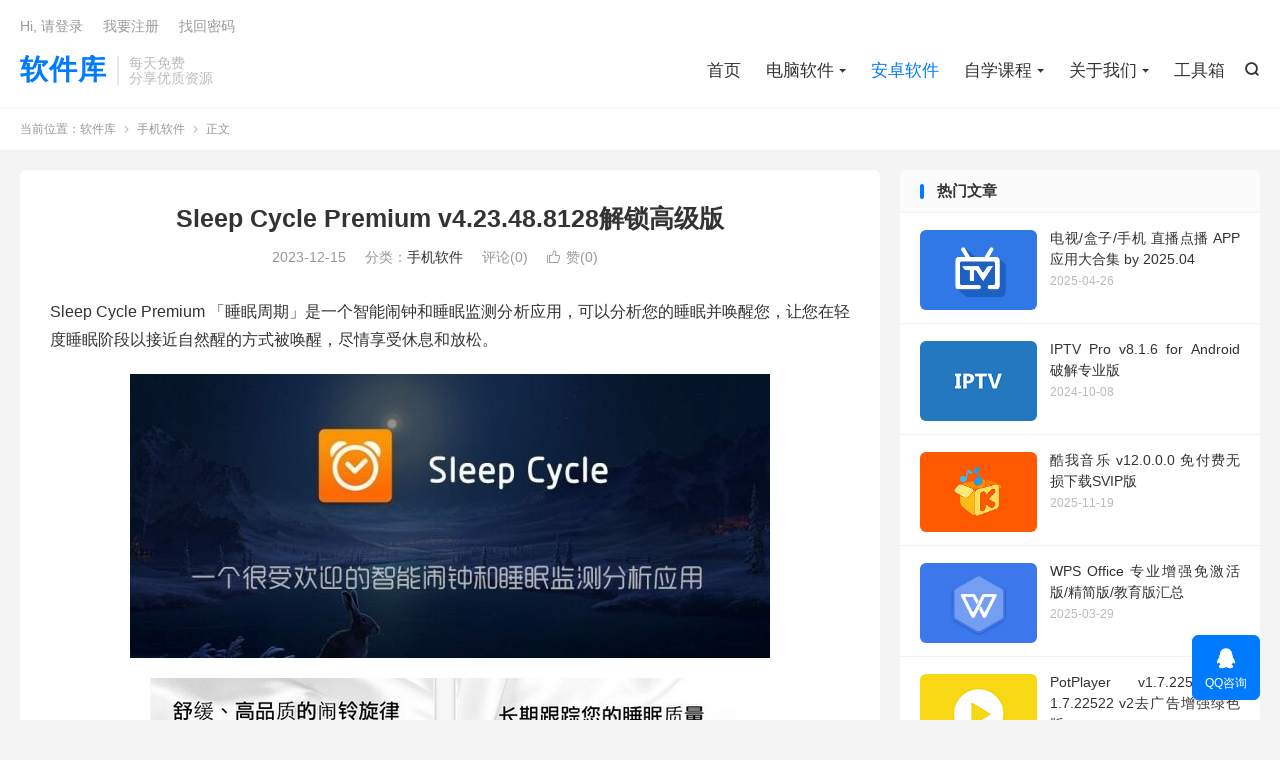

--- FILE ---
content_type: text/html; charset=UTF-8
request_url: https://www.ligonggong.com/21809.html
body_size: 10168
content:
<!DOCTYPE HTML>
<html lang="zh-CN" >
<head><style>img.lazy{min-height:1px}</style><link href="https://www.ligonggong.com/wp-content/plugins/w3-total-cache/pub/js/lazyload.min.js" as="script">
<meta charset="UTF-8">
<meta http-equiv="X-UA-Compatible" content="IE=edge">
<meta name="viewport" content="width=device-width, initial-scale=1.0, user-scalable=0, minimum-scale=1.0, maximum-scale=1.0">
<meta name="apple-mobile-web-app-title" content="软件库">
<meta http-equiv="Cache-Control" content="no-siteapp">
<title>Sleep Cycle Premium v4.23.48.8128解锁高级版-软件库</title>
<meta name='robots' content='max-image-preview:large' />
	<style>img:is([sizes="auto" i], [sizes^="auto," i]) { contain-intrinsic-size: 3000px 1500px }</style>
	<link rel='dns-prefetch' href='//www.ligonggong.com' />
<link rel='stylesheet' id='wp-block-library-css' href='https://www.ligonggong.com/wp-includes/css/dist/block-library/style.min.css?ver=6.7.4' type='text/css' media='all' />
<style id='classic-theme-styles-inline-css' type='text/css'>
/*! This file is auto-generated */
.wp-block-button__link{color:#fff;background-color:#32373c;border-radius:9999px;box-shadow:none;text-decoration:none;padding:calc(.667em + 2px) calc(1.333em + 2px);font-size:1.125em}.wp-block-file__button{background:#32373c;color:#fff;text-decoration:none}
</style>
<style id='global-styles-inline-css' type='text/css'>
:root{--wp--preset--aspect-ratio--square: 1;--wp--preset--aspect-ratio--4-3: 4/3;--wp--preset--aspect-ratio--3-4: 3/4;--wp--preset--aspect-ratio--3-2: 3/2;--wp--preset--aspect-ratio--2-3: 2/3;--wp--preset--aspect-ratio--16-9: 16/9;--wp--preset--aspect-ratio--9-16: 9/16;--wp--preset--color--black: #000000;--wp--preset--color--cyan-bluish-gray: #abb8c3;--wp--preset--color--white: #ffffff;--wp--preset--color--pale-pink: #f78da7;--wp--preset--color--vivid-red: #cf2e2e;--wp--preset--color--luminous-vivid-orange: #ff6900;--wp--preset--color--luminous-vivid-amber: #fcb900;--wp--preset--color--light-green-cyan: #7bdcb5;--wp--preset--color--vivid-green-cyan: #00d084;--wp--preset--color--pale-cyan-blue: #8ed1fc;--wp--preset--color--vivid-cyan-blue: #0693e3;--wp--preset--color--vivid-purple: #9b51e0;--wp--preset--gradient--vivid-cyan-blue-to-vivid-purple: linear-gradient(135deg,rgba(6,147,227,1) 0%,rgb(155,81,224) 100%);--wp--preset--gradient--light-green-cyan-to-vivid-green-cyan: linear-gradient(135deg,rgb(122,220,180) 0%,rgb(0,208,130) 100%);--wp--preset--gradient--luminous-vivid-amber-to-luminous-vivid-orange: linear-gradient(135deg,rgba(252,185,0,1) 0%,rgba(255,105,0,1) 100%);--wp--preset--gradient--luminous-vivid-orange-to-vivid-red: linear-gradient(135deg,rgba(255,105,0,1) 0%,rgb(207,46,46) 100%);--wp--preset--gradient--very-light-gray-to-cyan-bluish-gray: linear-gradient(135deg,rgb(238,238,238) 0%,rgb(169,184,195) 100%);--wp--preset--gradient--cool-to-warm-spectrum: linear-gradient(135deg,rgb(74,234,220) 0%,rgb(151,120,209) 20%,rgb(207,42,186) 40%,rgb(238,44,130) 60%,rgb(251,105,98) 80%,rgb(254,248,76) 100%);--wp--preset--gradient--blush-light-purple: linear-gradient(135deg,rgb(255,206,236) 0%,rgb(152,150,240) 100%);--wp--preset--gradient--blush-bordeaux: linear-gradient(135deg,rgb(254,205,165) 0%,rgb(254,45,45) 50%,rgb(107,0,62) 100%);--wp--preset--gradient--luminous-dusk: linear-gradient(135deg,rgb(255,203,112) 0%,rgb(199,81,192) 50%,rgb(65,88,208) 100%);--wp--preset--gradient--pale-ocean: linear-gradient(135deg,rgb(255,245,203) 0%,rgb(182,227,212) 50%,rgb(51,167,181) 100%);--wp--preset--gradient--electric-grass: linear-gradient(135deg,rgb(202,248,128) 0%,rgb(113,206,126) 100%);--wp--preset--gradient--midnight: linear-gradient(135deg,rgb(2,3,129) 0%,rgb(40,116,252) 100%);--wp--preset--font-size--small: 13px;--wp--preset--font-size--medium: 20px;--wp--preset--font-size--large: 36px;--wp--preset--font-size--x-large: 42px;--wp--preset--spacing--20: 0.44rem;--wp--preset--spacing--30: 0.67rem;--wp--preset--spacing--40: 1rem;--wp--preset--spacing--50: 1.5rem;--wp--preset--spacing--60: 2.25rem;--wp--preset--spacing--70: 3.38rem;--wp--preset--spacing--80: 5.06rem;--wp--preset--shadow--natural: 6px 6px 9px rgba(0, 0, 0, 0.2);--wp--preset--shadow--deep: 12px 12px 50px rgba(0, 0, 0, 0.4);--wp--preset--shadow--sharp: 6px 6px 0px rgba(0, 0, 0, 0.2);--wp--preset--shadow--outlined: 6px 6px 0px -3px rgba(255, 255, 255, 1), 6px 6px rgba(0, 0, 0, 1);--wp--preset--shadow--crisp: 6px 6px 0px rgba(0, 0, 0, 1);}:where(.is-layout-flex){gap: 0.5em;}:where(.is-layout-grid){gap: 0.5em;}body .is-layout-flex{display: flex;}.is-layout-flex{flex-wrap: wrap;align-items: center;}.is-layout-flex > :is(*, div){margin: 0;}body .is-layout-grid{display: grid;}.is-layout-grid > :is(*, div){margin: 0;}:where(.wp-block-columns.is-layout-flex){gap: 2em;}:where(.wp-block-columns.is-layout-grid){gap: 2em;}:where(.wp-block-post-template.is-layout-flex){gap: 1.25em;}:where(.wp-block-post-template.is-layout-grid){gap: 1.25em;}.has-black-color{color: var(--wp--preset--color--black) !important;}.has-cyan-bluish-gray-color{color: var(--wp--preset--color--cyan-bluish-gray) !important;}.has-white-color{color: var(--wp--preset--color--white) !important;}.has-pale-pink-color{color: var(--wp--preset--color--pale-pink) !important;}.has-vivid-red-color{color: var(--wp--preset--color--vivid-red) !important;}.has-luminous-vivid-orange-color{color: var(--wp--preset--color--luminous-vivid-orange) !important;}.has-luminous-vivid-amber-color{color: var(--wp--preset--color--luminous-vivid-amber) !important;}.has-light-green-cyan-color{color: var(--wp--preset--color--light-green-cyan) !important;}.has-vivid-green-cyan-color{color: var(--wp--preset--color--vivid-green-cyan) !important;}.has-pale-cyan-blue-color{color: var(--wp--preset--color--pale-cyan-blue) !important;}.has-vivid-cyan-blue-color{color: var(--wp--preset--color--vivid-cyan-blue) !important;}.has-vivid-purple-color{color: var(--wp--preset--color--vivid-purple) !important;}.has-black-background-color{background-color: var(--wp--preset--color--black) !important;}.has-cyan-bluish-gray-background-color{background-color: var(--wp--preset--color--cyan-bluish-gray) !important;}.has-white-background-color{background-color: var(--wp--preset--color--white) !important;}.has-pale-pink-background-color{background-color: var(--wp--preset--color--pale-pink) !important;}.has-vivid-red-background-color{background-color: var(--wp--preset--color--vivid-red) !important;}.has-luminous-vivid-orange-background-color{background-color: var(--wp--preset--color--luminous-vivid-orange) !important;}.has-luminous-vivid-amber-background-color{background-color: var(--wp--preset--color--luminous-vivid-amber) !important;}.has-light-green-cyan-background-color{background-color: var(--wp--preset--color--light-green-cyan) !important;}.has-vivid-green-cyan-background-color{background-color: var(--wp--preset--color--vivid-green-cyan) !important;}.has-pale-cyan-blue-background-color{background-color: var(--wp--preset--color--pale-cyan-blue) !important;}.has-vivid-cyan-blue-background-color{background-color: var(--wp--preset--color--vivid-cyan-blue) !important;}.has-vivid-purple-background-color{background-color: var(--wp--preset--color--vivid-purple) !important;}.has-black-border-color{border-color: var(--wp--preset--color--black) !important;}.has-cyan-bluish-gray-border-color{border-color: var(--wp--preset--color--cyan-bluish-gray) !important;}.has-white-border-color{border-color: var(--wp--preset--color--white) !important;}.has-pale-pink-border-color{border-color: var(--wp--preset--color--pale-pink) !important;}.has-vivid-red-border-color{border-color: var(--wp--preset--color--vivid-red) !important;}.has-luminous-vivid-orange-border-color{border-color: var(--wp--preset--color--luminous-vivid-orange) !important;}.has-luminous-vivid-amber-border-color{border-color: var(--wp--preset--color--luminous-vivid-amber) !important;}.has-light-green-cyan-border-color{border-color: var(--wp--preset--color--light-green-cyan) !important;}.has-vivid-green-cyan-border-color{border-color: var(--wp--preset--color--vivid-green-cyan) !important;}.has-pale-cyan-blue-border-color{border-color: var(--wp--preset--color--pale-cyan-blue) !important;}.has-vivid-cyan-blue-border-color{border-color: var(--wp--preset--color--vivid-cyan-blue) !important;}.has-vivid-purple-border-color{border-color: var(--wp--preset--color--vivid-purple) !important;}.has-vivid-cyan-blue-to-vivid-purple-gradient-background{background: var(--wp--preset--gradient--vivid-cyan-blue-to-vivid-purple) !important;}.has-light-green-cyan-to-vivid-green-cyan-gradient-background{background: var(--wp--preset--gradient--light-green-cyan-to-vivid-green-cyan) !important;}.has-luminous-vivid-amber-to-luminous-vivid-orange-gradient-background{background: var(--wp--preset--gradient--luminous-vivid-amber-to-luminous-vivid-orange) !important;}.has-luminous-vivid-orange-to-vivid-red-gradient-background{background: var(--wp--preset--gradient--luminous-vivid-orange-to-vivid-red) !important;}.has-very-light-gray-to-cyan-bluish-gray-gradient-background{background: var(--wp--preset--gradient--very-light-gray-to-cyan-bluish-gray) !important;}.has-cool-to-warm-spectrum-gradient-background{background: var(--wp--preset--gradient--cool-to-warm-spectrum) !important;}.has-blush-light-purple-gradient-background{background: var(--wp--preset--gradient--blush-light-purple) !important;}.has-blush-bordeaux-gradient-background{background: var(--wp--preset--gradient--blush-bordeaux) !important;}.has-luminous-dusk-gradient-background{background: var(--wp--preset--gradient--luminous-dusk) !important;}.has-pale-ocean-gradient-background{background: var(--wp--preset--gradient--pale-ocean) !important;}.has-electric-grass-gradient-background{background: var(--wp--preset--gradient--electric-grass) !important;}.has-midnight-gradient-background{background: var(--wp--preset--gradient--midnight) !important;}.has-small-font-size{font-size: var(--wp--preset--font-size--small) !important;}.has-medium-font-size{font-size: var(--wp--preset--font-size--medium) !important;}.has-large-font-size{font-size: var(--wp--preset--font-size--large) !important;}.has-x-large-font-size{font-size: var(--wp--preset--font-size--x-large) !important;}
:where(.wp-block-post-template.is-layout-flex){gap: 1.25em;}:where(.wp-block-post-template.is-layout-grid){gap: 1.25em;}
:where(.wp-block-columns.is-layout-flex){gap: 2em;}:where(.wp-block-columns.is-layout-grid){gap: 2em;}
:root :where(.wp-block-pullquote){font-size: 1.5em;line-height: 1.6;}
</style>
<link rel='stylesheet' id='style-css' href='https://www.ligonggong.com/wp-content/themes/dux/style.css?ver=9.1' type='text/css' media='all' />
<link rel='stylesheet' id='erphpdown-css' href='https://www.ligonggong.com/wp-content/plugins/erphpdown/static/erphpdown.css?ver=17.3' type='text/css' media='screen' />
<script type="text/javascript" src="https://www.ligonggong.com/wp-content/themes/dux/assets/js/libs/jquery.min.js?ver=9.1" id="jquery-js"></script>
<link rel="https://api.w.org/" href="https://www.ligonggong.com/wp-json/" /><link rel="alternate" title="JSON" type="application/json" href="https://www.ligonggong.com/wp-json/wp/v2/posts/21809" /><link rel="canonical" href="https://www.ligonggong.com/21809.html" />
<link rel="alternate" title="oEmbed (JSON)" type="application/json+oembed" href="https://www.ligonggong.com/wp-json/oembed/1.0/embed?url=https%3A%2F%2Fwww.ligonggong.com%2F21809.html" />
<link rel="alternate" title="oEmbed (XML)" type="text/xml+oembed" href="https://www.ligonggong.com/wp-json/oembed/1.0/embed?url=https%3A%2F%2Fwww.ligonggong.com%2F21809.html&#038;format=xml" />
<style id="erphpdown-custom">.erphpdown-default, .erphpdown-see{padding: 15px 25px !important;border: none !important;background: #f5f5f5;}.erphpdown-default > legend{display: none !important;}.erphpdown-default .erphpdown-child{border: none !important;background: #e8e8e8;padding: 25px 15px 15px !important;margin: 10px 0 !important;}.erphpdown-default .erphpdown-child > legend{position: absolute;top: 0;background: #d4d4d4;color: #444;padding: 0 8px !important}</style>
<meta name="keywords" content="Sleep Cycle Premium,睡眠周期,手机软件">
<meta name="description" content="Sleep Cycle Premium 「睡眠周期」是一个智能闹钟和睡眠监测分析应用，可以分析您的睡眠并唤醒您，让您在轻度睡眠阶段以接近自然醒的方式被唤醒，尽情享受休息和放松。">
<meta property="og:type" content="acticle">
<meta property="og:site_name" content="软件库">
<meta property="og:title" content="Sleep Cycle Premium v4.23.48.8128解锁高级版">
<meta property="og:description" content="Sleep Cycle Premium 「睡眠周期」是一个智能闹钟和睡眠监测分析应用，可以分析您的睡眠并唤醒您，让您在轻度睡眠阶段以接近自然醒的方式被唤醒，尽情享受休息和放松。">
<meta property="og:url" content="https://www.ligonggong.com/21809.html">
<meta property="og:image" content="https://www.ligonggong.com/wp-content/uploads/2020/12/4d6ff760-77be-466a-88c1-a14295171781.jpg">
<meta property="twitter:card" content="summary_large_image">
<meta property="twitter:title" content="Sleep Cycle Premium v4.23.48.8128解锁高级版">
<meta property="twitter:description" content="Sleep Cycle Premium 「睡眠周期」是一个智能闹钟和睡眠监测分析应用，可以分析您的睡眠并唤醒您，让您在轻度睡眠阶段以接近自然醒的方式被唤醒，尽情享受休息和放松。">
<meta property="twitter:url" content="https://www.ligonggong.com/21809.html">
<meta property="twitter:image" content="https://www.ligonggong.com/wp-content/uploads/2020/12/4d6ff760-77be-466a-88c1-a14295171781.jpg">
<style>.container{max-width:1320px}</style><meta name="referrer" content="no-referrer" /><link rel="amphtml" href="https://www.ligonggong.com/21809.html/amp"><link rel="shortcut icon" href="https://www.ligonggong.com/favicon.ico">
</head>
<body class="post-template-default single single-post postid-21809 single-format-standard home m-excerpt-cat m-excerpt-desc comment-open site-layout-2 text-justify-on m-sidebar m-list-thumb-left m-user-on">
<header class="header">
	<div class="container">
		<div class="logo logo-text"><a href="https://www.ligonggong.com" title="软件库-分享互联网优质资源！">软件库</a></div>		<div class="brand">每天免费<br>分享优质资源</div>											<div class="navto-search search-show"><i class="tbfa">&#xe611;</i></div>
							<ul class="site-nav site-navbar">
			<li><a href="https://www.ligonggong.com">首页</a></li>
<li class="menu-item-has-children"><a href="https://www.ligonggong.com/soft">电脑软件</a>
<ul class="sub-menu">
	<li><a href="https://www.ligonggong.com/soft/guanfang">官方原版</a></li>
	<li><a href="https://www.ligonggong.com/soft/%e6%93%8d%e4%bd%9c%e7%b3%bb%e7%bb%9f">操作系统</a></li>
</ul>
</li>
<li class="current-post-ancestor current-menu-parent"><a href="https://www.ligonggong.com/shouji">安卓软件</a></li>
<li class="menu-item-has-children"><a href="https://www.ligonggong.com/book">自学课程</a>
<ul class="sub-menu">
	<li><a href="https://www.ligonggong.com/book/pingtai">热门平台</a></li>
	<li><a href="https://www.ligonggong.com/book/zimeiti">自媒体运营</a></li>
	<li><a href="https://www.ligonggong.com/book/photo">拍摄剪辑</a></li>
	<li><a href="https://www.ligonggong.com/book/bangong">办公技能</a></li>
	<li><a href="https://www.ligonggong.com/book/biancheng">编程开发</a></li>
	<li><a href="https://www.ligonggong.com/book/like">兴趣爱好</a></li>
	<li><a href="https://www.ligonggong.com/book/ai">AI课程</a></li>
	<li><a href="https://www.ligonggong.com/book/yingyu">英语相关</a></li>
	<li><a href="https://www.ligonggong.com/book/qinzi">家庭亲子</a></li>
	<li><a href="https://www.ligonggong.com/book/kecheng">小学初中高中课程</a></li>
</ul>
</li>
<li class="menu-item-has-children"><a href="https://www.ligonggong.com/us">关于我们</a>
<ul class="sub-menu">
	<li><a href="https://www.ligonggong.com/us/qinquan">关于侵权</a></li>
	<li><a href="https://www.ligonggong.com/us/join">关于注册</a></li>
	<li><a href="https://www.ligonggong.com/us/yewu">商务合作</a></li>
	<li><a href="https://www.ligonggong.com/us/zanzhu">赞助我们</a></li>
</ul>
</li>
<li><a href="https://www.ligonggong.com/nav">工具箱</a></li>
		</ul>
					<div class="topbar">
				<ul class="site-nav topmenu">
														</ul>
															<a rel="nofollow" href="javascript:;" class="signin-loader">Hi, 请登录</a>
						&nbsp; &nbsp; <a rel="nofollow" href="javascript:;" class="signup-loader">我要注册</a>
						&nbsp; &nbsp; <a rel="nofollow" href="https://www.ligonggong.com/mima">找回密码</a>
												</div>
																<a rel="nofollow" href="javascript:;" class="signin-loader m-icon-user"><i class="tbfa">&#xe641;</i></a>
										</div>
</header>
	<div class="m-icon-nav">
		<i class="tbfa">&#xe612;</i>
		<i class="tbfa">&#xe606;</i>
	</div>
<div class="site-search">
	<div class="container">
		<form method="get" class="site-search-form" action="https://www.ligonggong.com/">
    <input class="search-input" name="s" type="text" placeholder="输入关键字" value="" required="required">
    <button class="search-btn" type="submit"><i class="tbfa">&#xe611;</i></button>
</form>	</div>
</div>
	<div class="breadcrumbs">
		<div class="container">当前位置：<a href="https://www.ligonggong.com">软件库</a> <small><i class="tbfa">&#xe87e;</i></small> <a href="https://www.ligonggong.com/shouji">手机软件</a> <small><i class="tbfa">&#xe87e;</i></small> 正文</div>
	</div>
<section class="container">
	<div class="content-wrap">
	<div class="content">
						<header class="article-header">
			<h1 class="article-title"><a href="https://www.ligonggong.com/21809.html">Sleep Cycle Premium v4.23.48.8128解锁高级版</a></h1>
			<div class="article-meta">
				<span class="item">2023-12-15</span>												<span class="item">分类：<a href="https://www.ligonggong.com/shouji" rel="category tag">手机软件</a></span>
								<span class="item">评论(0)</span>															<a href="javascript:;" etap="like" class="item item-like" data-pid="21809"><i class="tbfa">&#xe64c;</i>赞(<span>0</span>)</a>																	<span class="item"></span>
			</div>
		</header>
		<article class="article-content">
									<p>Sleep Cycle Premium 「睡眠周期」是一个智能闹钟和睡眠监测分析应用，可以分析您的睡眠并唤醒您，让您在轻度睡眠阶段以接近自然醒的方式被唤醒，尽情享受休息和放松。</p>
<p><a href="https://www.ligonggong.com/wp-content/uploads/2020/12/4d6ff760-77be-466a-88c1-a14295171781.jpg"><img fetchpriority="high" decoding="async" class="aligncenter size-full wp-image-29545 lazy" src="data:image/svg+xml,%3Csvg%20xmlns='http://www.w3.org/2000/svg'%20viewBox='0%200%20640%20284'%3E%3C/svg%3E" data-src="https://www.ligonggong.com/wp-content/uploads/2020/12/4d6ff760-77be-466a-88c1-a14295171781.jpg" alt="" width="640" height="284" data-srcset="https://www.ligonggong.com/wp-content/uploads/2020/12/4d6ff760-77be-466a-88c1-a14295171781.jpg 640w, https://www.ligonggong.com/wp-content/uploads/2020/12/4d6ff760-77be-466a-88c1-a14295171781-300x133.jpg 300w" data-sizes="(max-width: 640px) 100vw, 640px" /></a></p>
<p><img decoding="async" class="aligncenter lazy" src="data:image/svg+xml,%3Csvg%20xmlns='http://www.w3.org/2000/svg'%20viewBox='0%200%201%201'%3E%3C/svg%3E" data-src="https://www.ligonggong.com/wp-content/uploads/2023/09/6300f-2015011909061939080.jpg" /></p>
<h3>精彩功能</h3>
<p>轻松起床！睡眠周期分析您的睡眠并在最轻的睡眠阶段唤醒您。</p>
<p>详细的睡眠统计数据和每晚的睡眠图。</p>
<p>15种精心挑选的高质量报警音。</p>
<p>使用自己的音乐作为唤醒声音</p>
<p>轻轻摇动或轻拍手机以暂停。</p>
<p>可自定义的唤醒窗口。从即时（常规闹钟）到90分钟。</p>
<p>后台模式-设置警报并退出睡眠周期-睡眠分析将在后台继续</p>
<p>睡眠笔记-了解诸如喝咖啡，吃得过多或压力大的一天等事件如何影响您的睡眠质量</p>
<p>长期图表-跟踪一段时间内的睡眠质量，查看您一周中哪几天的睡眠质量最好，还有更多。</p>
<h3>更新内容</h3>
<p>高级/付费功能已解锁；</p>
<p>禁用/删除不需要的权限 + 接收者 + 提供者 + 服务；</p>
<p>优化和 zipaligned 图形和清理资源以实现快速加载；</p>
<p>从 Android.manifest 中删除了广告权限/服务/提供商；</p>
<p>Google Play 商店安装包检查已禁用；</p>
<p>删除了调试代码；</p>
<p>删除对应java文件的默认.source标签名称；</p>
<p>分析 / Crashlytics / Firebase 已禁用；</p>
<p>语言：全多语言；</p>
<p>CPU架构：armeabi-v7a、arm64-v8a、x86、x86_64；</p>
<p>屏幕 DPI：120dpi、160dpi、240dpi、320dpi、480dpi、640dpi；</p>
<p>原包签名更改；</p>
<p>运行系统要求：Android 6.0+</p>
<h3>下载地址</h3>
<p><a rel="nofollow" href="https://url72.ctfile.com/d/3144572-59132200-16971e?p=xiaozhi">https://url72.ctfile.com/d/3144572-59132200-16971e?p=xiaozhi</a> (访问密码: xiaozhi)</p>
<p><a rel="nofollow" href="https://www.ilanzou.com/s/YqE0Sv1">https://www.ilanzou.com/s/YqE0Sv1</a></p>
<p><a rel="nofollow" href="https://www.123pan.com/s/GZ39-RBrWd">https://www.123pan.com/s/GZ39-RBrWd</a></p>
					</article>
						            <div class="post-actions">
            	<a href="javascript:;" etap="like" class="post-like action action-like" data-pid="21809"><i class="tbfa">&#xe64c;</i>赞(<span>0</span>)</a>            	            	            </div>
        				
		
		
		
		
				<div class="relates relates-textcol2"><div class="title"><h3>相关推荐</h3></div><ul><li><a href="https://www.ligonggong.com/44332.html">零度影视-原MITO影视v1.1.3免费影视追剧去广告纯净版</a></li><li><a href="https://www.ligonggong.com/44328.html">Coffee4K影视咖啡视频v5.0.0去广告纯净版</a></li><li><a href="https://www.ligonggong.com/36023.html">听下音乐v2.2.2纯净版/秒杀全网VIP音乐</a></li><li><a href="https://www.ligonggong.com/43841.html">AT Player 音乐下载器 v20251115</a></li><li><a href="https://www.ligonggong.com/2926.html">酷我音乐 v12.0.0.0 免付费无损下载SVIP版</a></li><li><a href="https://www.ligonggong.com/22751.html">七猫小说 v7.84.5 全网最大书库 高级会员版</a></li><li><a href="https://www.ligonggong.com/5003.html">APKPure应用市场 v3.20.53 去除广告版 v2</a></li><li><a href="https://www.ligonggong.com/43562.html">新大师兄影视APP(影视资源聚合应用) v3.4.0 去广告VIP版 v2</a></li><li><a href="https://www.ligonggong.com/43543.html">资源猫v4.0.6去广告版/几十个视频源</a></li><li><a href="https://www.ligonggong.com/43539.html">美团红包助手v2.2.8去广告版/美团大额红包领取工具</a></li></ul></div>				<div class="title" id="comments">
	<h3>评论 <small>抢沙发</small></h3>
</div>
<div id="respond" class="no_webshot">
			<div class="comment-signarea">
			<h3 class="text-muted">评论前必须登录！</h3>
			<p>
									<a rel="nofollow" href="javascript:;" class="btn btn-primary signin-loader">立即登录</a> &nbsp; <a rel="nofollow" href="javascript:;" class="btn btn-default signup-loader">注册</a>
							</p>
		</div>
	</div>
	</div>
	</div>
	<div class="sidebar">
	<div class="widget widget_ui_posts"><h3>热门文章</h3><ul><li><a target="_blank" href="https://www.ligonggong.com/6525.html"><span class="thumbnail"><img data-src="https://www.ligonggong.com/wp-content/uploads/2024/03/17af5a003cf8f32-89.png" alt="电视/盒子/手机 直播点播 APP应用大合集 by 2025.04-软件库" src="https://www.ligonggong.com/wp-content/themes/dux/assets/img/thumbnail.png" class="thumb"></span><span class="text">电视/盒子/手机 直播点播 APP应用大合集 by 2025.04</span><span class="muted">2025-04-26</span></a></li><li><a target="_blank" href="https://www.ligonggong.com/9877.html"><span class="thumbnail"><img data-src="https://www.ligonggong.com/wp-content/uploads/2024/10/f4dd85d7616e2a5.png" alt="IPTV Pro v8.1.6 for Android 破解专业版-软件库" src="https://www.ligonggong.com/wp-content/themes/dux/assets/img/thumbnail.png" class="thumb"></span><span class="text">IPTV Pro v8.1.6 for Android 破解专业版</span><span class="muted">2024-10-08</span></a></li><li><a target="_blank" href="https://www.ligonggong.com/2926.html"><span class="thumbnail"><img data-src="https://www.ligonggong.com/wp-content/uploads/2025/01/611ea81f7b51d92-5.png" alt="酷我音乐 v12.0.0.0 免付费无损下载SVIP版-软件库" src="https://www.ligonggong.com/wp-content/themes/dux/assets/img/thumbnail.png" class="thumb"></span><span class="text">酷我音乐 v12.0.0.0 免付费无损下载SVIP版</span><span class="muted">2025-11-19</span></a></li><li><a target="_blank" href="https://www.ligonggong.com/31356.html"><span class="thumbnail"><img data-src="https://www.ligonggong.com/wp-content/uploads/2025/03/wps-app.png" alt="WPS Office 专业增强免激活版/精简版/教育版汇总-软件库" src="https://www.ligonggong.com/wp-content/themes/dux/assets/img/thumbnail.png" class="thumb"></span><span class="text">WPS Office 专业增强免激活版/精简版/教育版汇总</span><span class="muted">2025-03-29</span></a></li><li><a target="_blank" href="https://www.ligonggong.com/42863.html"><span class="thumbnail"><img data-src="https://www.ligonggong.com/wp-content/uploads/2025/04/956c4e87797ba98.png" alt="PotPlayer v1.7.22508 / 1.7.22522 v2去广告增强绿色版-软件库" src="https://www.ligonggong.com/wp-content/themes/dux/assets/img/thumbnail.png" class="thumb"></span><span class="text">PotPlayer v1.7.22508 / 1.7.22522 v2去广告增强绿色版</span><span class="muted">2025-04-26</span></a></li><li><a target="_blank" href="https://www.ligonggong.com/8879.html"><span class="thumbnail"><img data-src="https://www.ligonggong.com/wp-content/uploads/2024/05/062e9d0a882174b.png" alt="Bandizip v7.37 正式版破解专业版 优秀的免费解压缩软件-软件库" src="https://www.ligonggong.com/wp-content/themes/dux/assets/img/thumbnail.png" class="thumb"></span><span class="text">Bandizip v7.37 正式版破解专业版 优秀的免费解压缩软件</span><span class="muted">2025-04-26</span></a></li></ul></div><div class="widget widget_ui_tags"><h3>热门标签</h3><div class="items"><a href="https://www.ligonggong.com/tag/vip" title="VIP">VIP<span>(158)</span></a><a href="https://www.ligonggong.com/tag/wordpress" title="WordPress">WordPress<span>(119)</span></a><a href="https://www.ligonggong.com/tag/wordpress%e6%95%99%e7%a8%8b" title="wordpress教程">wordpress教程<span>(72)</span></a><a href="https://www.ligonggong.com/tag/android" title="Android">Android<span>(46)</span></a><a href="https://www.ligonggong.com/tag/%e5%ae%89%e5%8d%93" title="安卓">安卓<span>(24)</span></a><a href="https://www.ligonggong.com/tag/%e6%a8%8a%e7%99%bb%e8%af%bb%e4%b9%a6" title="樊登读书">樊登读书<span>(18)</span></a><a href="https://www.ligonggong.com/tag/%e6%8a%96%e9%9f%b3" title="抖音">抖音<span>(16)</span></a><a href="https://www.ligonggong.com/tag/wordpresszhuti" title="wordpress主题">wordpress主题<span>(15)</span></a><a href="https://www.ligonggong.com/tag/%e8%bd%af%e4%bb%b6%e5%ba%93" title="软件库">软件库<span>(15)</span></a><a href="https://www.ligonggong.com/tag/%e8%bf%85%e9%9b%b7" title="迅雷">迅雷<span>(15)</span></a><a href="https://www.ligonggong.com/tag/%e5%8e%bb%e5%b9%bf%e5%91%8a" title="去广告">去广告<span>(14)</span></a><a href="https://www.ligonggong.com/tag/wordpressplus" title="wordpress插件">wordpress插件<span>(14)</span></a><a href="https://www.ligonggong.com/tag/%e7%9b%b4%e6%92%adapp" title="直播app">直播app<span>(14)</span></a><a href="https://www.ligonggong.com/tag/%e7%bd%91%e6%98%93%e4%ba%91%e9%9f%b3%e4%b9%90" title="网易云音乐">网易云音乐<span>(13)</span></a><a href="https://www.ligonggong.com/tag/autocad" title="Autocad">Autocad<span>(13)</span></a><a href="https://www.ligonggong.com/tag/xiazaigongju" title="下载工具">下载工具<span>(13)</span></a><a href="https://www.ligonggong.com/tag/%e8%87%aa%e5%ad%a6%e8%af%be%e7%a8%8b" title="自学课程">自学课程<span>(13)</span></a><a href="https://www.ligonggong.com/tag/%e8%b0%b7%e6%ad%8c%e6%b5%8f%e8%a7%88%e5%99%a8" title="谷歌浏览器">谷歌浏览器<span>(12)</span></a><a href="https://www.ligonggong.com/tag/photoshop" title="Photoshop">Photoshop<span>(12)</span></a><a href="https://www.ligonggong.com/tag/wps-office" title="WPS Office">WPS Office<span>(12)</span></a><a href="https://www.ligonggong.com/tag/%e6%a8%8a%e7%99%bb%e8%af%bb%e4%b9%a62020" title="樊登读书2020">樊登读书2020<span>(12)</span></a><a href="https://www.ligonggong.com/tag/%e7%bb%bf%e8%89%b2%e7%89%88" title="绿色版">绿色版<span>(11)</span></a><a href="https://www.ligonggong.com/tag/%e9%9f%b3%e4%b9%90%e6%92%ad%e6%94%be%e5%99%a8" title="音乐播放器">音乐播放器<span>(11)</span></a><a href="https://www.ligonggong.com/tag/%e6%95%b0%e6%8d%ae%e6%81%a2%e5%a4%8d%e8%bd%af%e4%bb%b6" title="数据恢复软件">数据恢复软件<span>(11)</span></a><a href="https://www.ligonggong.com/tag/bilibili" title="bilibili">bilibili<span>(10)</span></a><a href="https://www.ligonggong.com/tag/%e7%99%be%e5%ba%a6%e7%bd%91%e7%9b%98" title="百度网盘">百度网盘<span>(10)</span></a><a href="https://www.ligonggong.com/tag/%e9%85%b7%e6%88%91%e9%9f%b3%e4%b9%90" title="酷我音乐">酷我音乐<span>(10)</span></a><a href="https://www.ligonggong.com/tag/%e6%a8%8a%e7%99%bb%e8%af%bb%e4%b9%a6%e7%99%be%e5%ba%a6%e4%ba%91" title="樊登读书百度云">樊登读书百度云<span>(10)</span></a><a href="https://www.ligonggong.com/tag/java" title="java">java<span>(9)</span></a><a href="https://www.ligonggong.com/tag/qq" title="QQ">QQ<span>(8)</span></a></div></div></div></section>

<footer class="footer">
	<div class="container">
							<div class="fcode">
				<p>
	<span style="font-size:14px;">免责声明：本站发布的系统与软件仅为个人学习测试使用，不得用于任何商业用途。如侵犯到您的权益，请发邮件至 : missyou6000#163.com</span>
</p>
<span style="font-size:14px;">Copyright @&nbsp; <span style="color:#E53333;"><strong>软件库</strong></span><span style="color:#E53333;">&nbsp;</span> &nbsp; &nbsp;|&nbsp; &nbsp;Powered by WP&nbsp; &nbsp;|&nbsp; &nbsp;<a href="/guidang">文章归档</a>&nbsp;</span><br />			</div>
				<p>&copy; 2020-2026 &nbsp; <a href="https://www.ligonggong.com">软件库</a> &nbsp; </p>
				<script charset="UTF-8" id="LA_COLLECT" src="//sdk.51.la/js-sdk-pro.min.js"></script>
<script>LA.init({id:"Jgk5Fja950nQuZrD",ck:"Jgk5Fja950nQuZrD"})</script>	</div>
</footer>
<div class="karbar karbar-rb"><ul><li><a rel="nofollow" target="_blank" href="http://wpa.qq.com/msgrd?v=3&uin=68705164&site=qq&menu=yes"><i class="tbfa">&#xe60f;</i><span>QQ咨询</span></a><span class="karbar-qrcode-wrap karbar-qrcode-mini">68705164</span></li><li class="karbar-totop"><a rel="nofollow" href="javascript:(TBUI.scrollTo());"><i class="tbfa">&#xe613;</i><span>回顶部</span></a></li></ul></div>
<div class="sign">
		<div class="sign-mask"></div>
		<div class="sign-tips"></div>
		<form class="-in">
			<h4><small class="signup-loader">切换注册</small>登录</h4>
			<div class="-item">
				<label>用户名或邮箱</label>
				<input type="text" name="username" class="ipt" placeholder="用户名或邮箱">
			</div>
			<div class="-item">
				<a href="https://www.ligonggong.com/mima">找回密码</a>
				<label>密码</label>
				<input type="password" name="password" class="ipt" placeholder="登录密码">
			</div>
			<div class="sign-submit">
				<input type="button" class="btn btn-primary btn-block signinsubmit-loader" name="submit" value="登录" id="site_login">
				<input type="hidden" name="action" value="signin">
				<label><input type="checkbox" checked="checked" name="remember" value="forever">记住我</label>
			</div>
		</form>
		<form class="-up">
			<h4><small class="signin-loader">切换登录</small>注册</h4>
			<div class="-item">
				<label>用户名</label>
				<input type="text" name="name" class="ipt" placeholder="设置用户名">
			</div>
			<div class="-item">
				<label>邮箱</label>
				<input type="email" name="email" class="ipt" placeholder="邮箱">
			</div>
			<div class="-item -item-yzm">
				<label>邮箱验证码</label>
				<input type="text" name="captcha" class="ipt" placeholder="验证码">
				<input type="button" class="btn btn-default signcaptcha-loader" value="获取验证码">
			</div>
			<div class="-item">
				<label>设置密码</label>
				<input type="password" name="password" class="ipt" placeholder="设置6位以上的密码">
			</div>
			<!-- 添加邀请码字段 -->
    <div class="-item">
        <label>邀请码</label>
        <div style="display: flex; align-items: center;">
            <input type="text" name="ashuwp_invitation_code" class="ipt" placeholder="请输入邀请码" required style="flex: 1; padding: 10px; border: 1px solid #ccc; border-radius: 4px; font-size: 14px;">
            <a href="https://m.wwwwqq.com/uu15ze" target="_blank" style="margin-left: 10px; color: red; text-decoration: none; font-size: 14px;">获取邀请码</a>
        </div>
    </div>
			<div class="sign-submit">
				<input type="button" class="btn btn-primary btn-block signupsubmit-loader" name="submit" value="快速注册" id="site_register">
				<input type="hidden" name="action" value="signup">
			</div>
		</form>
	</div>
<script>window.TBUI={"www":"https:\/\/www.ligonggong.com","uri":"https:\/\/www.ligonggong.com\/wp-content\/themes\/dux","ajaxurl":"https:\/\/www.ligonggong.com\/wp-admin\/admin-ajax.php","ver":"9.1","roll":"1","copyoff":0,"ajaxpager":"0","fullimage":"1","captcha":0,"captcha_comment":1,"captcha_login":1,"captcha_register":1,"table_scroll_m":1,"table_scroll_w":"800","pre_color":1,"pre_copy":1,"lang":{"copy":"\u590d\u5236","copy_success":"\u5df2\u590d\u5236","comment_loading":"\u8bc4\u8bba\u63d0\u4ea4\u4e2d...","comment_cancel_edit":"\u53d6\u6d88\u7f16\u8f91","loadmore":"\u52a0\u8f7d\u66f4\u591a","like_login":"\u70b9\u8d5e\u8bf7\u5148\u767b\u5f55","liked":"\u4f60\u5df2\u8d5e\uff01","delete_post":"\u786e\u5b9a\u5220\u9664\u8fd9\u4e2a\u6587\u7ae0\u5417\uff1f","read_post_all":"\u70b9\u51fb\u9605\u8bfb\u4f59\u4e0b\u5168\u6587","copy_wechat":"\u5fae\u4fe1\u53f7\u5df2\u590d\u5236","sign_password_less":"\u5bc6\u7801\u592a\u77ed\uff0c\u81f3\u5c116\u4f4d","sign_username_none":"\u7528\u6237\u540d\u4e0d\u80fd\u4e3a\u7a7a","sign_email_error":"\u90ae\u7bb1\u683c\u5f0f\u9519\u8bef","sign_vcode_loading":"\u9a8c\u8bc1\u7801\u83b7\u53d6\u4e2d","sign_vcode_new":" \u79d2\u91cd\u65b0\u83b7\u53d6"},"turnstile_key":""}</script>
<script>window._ERPHPDOWN = {"uri":"https://www.ligonggong.com/wp-content/plugins/erphpdown", "payment": "1", "wppay": "link", "tuan":"", "danmu": "0", "author": "mobantu"}</script>
<!--FOOTER_CODE_START-->
<script async src="https://pagead2.googlesyndication.com/pagead/js/adsbygoogle.js?client=ca-pub-1930695913911172"
     crossorigin="anonymous"></script>
<!--FOOTER_CODE_END-->
<script type="text/javascript" src="https://www.ligonggong.com/wp-content/themes/dux/assets/js/loader.js?ver=9.1" id="loader-js"></script>
<script type="text/javascript" id="erphpdown-js-extra">
/* <![CDATA[ */
var _ERPHP = {"ajaxurl":"https:\/\/www.ligonggong.com\/wp-admin\/admin-ajax.php"};
/* ]]> */
</script>
<script type="text/javascript" src="https://www.ligonggong.com/wp-content/plugins/erphpdown/static/erphpdown.js?ver=17.3" id="erphpdown-js"></script>
<link rel="stylesheet" type="text/css" rel="external nofollow" target="_blank" href="https://cdn.bootcss.com/sweetalert/1.1.3/sweetalert.min.css" ><script src="https://cdn.bootcss.com/sweetalert/1.1.3/sweetalert.min.js"></script><script>document.body.oncopy = function() { swal("复制成功！", "转载请务必保留原文链接，申明来源，谢谢合作！！","success");};</script><script>window.w3tc_lazyload=1,window.lazyLoadOptions={elements_selector:".lazy",callback_loaded:function(t){var e;try{e=new CustomEvent("w3tc_lazyload_loaded",{detail:{e:t}})}catch(a){(e=document.createEvent("CustomEvent")).initCustomEvent("w3tc_lazyload_loaded",!1,!1,{e:t})}window.dispatchEvent(e)}}</script><script async src="https://www.ligonggong.com/wp-content/plugins/w3-total-cache/pub/js/lazyload.min.js"></script></body>
</html>
<!--
Performance optimized by W3 Total Cache. Learn more: https://www.boldgrid.com/w3-total-cache/?utm_source=w3tc&utm_medium=footer_comment&utm_campaign=free_plugin

使用页面缓存Redis 
延迟加载

Served from: ligonggong.com @ 2026-01-23 03:07:28 by W3 Total Cache
-->

--- FILE ---
content_type: text/html; charset=utf-8
request_url: https://www.google.com/recaptcha/api2/aframe
body_size: 266
content:
<!DOCTYPE HTML><html><head><meta http-equiv="content-type" content="text/html; charset=UTF-8"></head><body><script nonce="ibfHwV0JedxGpTwg_wb4-Q">/** Anti-fraud and anti-abuse applications only. See google.com/recaptcha */ try{var clients={'sodar':'https://pagead2.googlesyndication.com/pagead/sodar?'};window.addEventListener("message",function(a){try{if(a.source===window.parent){var b=JSON.parse(a.data);var c=clients[b['id']];if(c){var d=document.createElement('img');d.src=c+b['params']+'&rc='+(localStorage.getItem("rc::a")?sessionStorage.getItem("rc::b"):"");window.document.body.appendChild(d);sessionStorage.setItem("rc::e",parseInt(sessionStorage.getItem("rc::e")||0)+1);localStorage.setItem("rc::h",'1769108850747');}}}catch(b){}});window.parent.postMessage("_grecaptcha_ready", "*");}catch(b){}</script></body></html>

--- FILE ---
content_type: application/javascript
request_url: https://www.ligonggong.com/wp-content/themes/dux/assets/js/comment.js?ver=9.1
body_size: 1895
content:
// @ts-nocheck
tbfine((function(){return{init:function(){!function(e){e(".commentlist .url").attr("target","_blank"),e(".comment-user-change").on("click",(function(){e(this).hide(),e("#comment-author-info").slideDown(300)})),TBUI.captcha_comment&&"turnstile"==TBUI.captcha&&TBUI.turnstile_key&&e("#comment-author-info").length&&(e("#commentform").append('<div class="comment-turnstile" id="comment-turnstile"></div>'),tbquire(["turnstile"],(function(){turnstile.render("#comment-turnstile",{sitekey:TBUI.turnstile_key,callback:function(e){}})})));var t,m='<div class="comt-tip comt-loading">'+TBUI.lang.comment_loading+"</div>",o=TBUI.lang.comment_cancel_edit,a=1,c=[];function i(m,o){e(".comt-loading").slideDown(300),$submit.attr("disabled",!0).fadeTo("slow",.5),t&&e("#comment").after('<input type="text" name="edit_id" id="edit_id" value="'+t+'" style="display:none;" />'),e.ajax({url:TBUI.uri+"/action/comment.php",data:m.serialize(),type:m.attr("method"),error:function(t){e(".comt-loading").slideUp(300),e(".comt-error").slideDown(300).html(t.responseText),setTimeout((function(){$submit.attr("disabled",!1).fadeTo("slow",1),e(".comt-error").slideUp(300)}),3e3)},success:function(m){e(".comt-loading").slideUp(300),c.push(e("#comment").val()),e("textarea").each((function(){this.value=""}));var o=addComment,i=o.I("cancel-comment-reply-link"),r=o.I("wp-temp-form-div"),s=o.I(o.respondId),l=(o.I("comment_post_ID").value,o.I("comment_parent").value);!t&&$comments.length&&(n=parseInt($comments.text().match(/\d+/)),$comments.text($comments.text().replace(n,n+1))),new_htm='" id="new_comm_'+a+'"></',new_htm="0"==l?'\n<ol style="clear:both;" class="commentlist commentnew'+new_htm+"ol>":'\n<ul class="children'+new_htm+"ul>",ok_htm='\n<span id="success_'+a+'">',ok_htm+="</span><span></span>\n","0"==l&&e("#postcomments .commentlist").length?e("#postcomments .commentlist").before(new_htm):e("#respond").after(new_htm),e(".comment-user-change").show(),e("#comment-author-info").slideUp(),e(".comment-user-avatar-name").length||e(".comt-title img").after('<p class="comment-user-avatar-name"></p>'),e(".comment-user-avatar-name").text(e("#commentform #author").val()),e("#new_comm_"+a).hide().append(m),e("#new_comm_"+a+" li").append(ok_htm),e("#new_comm_"+a).fadeIn(1e3),e("#new_comm_"+a).find(".comt-avatar .avatar").attr("src",e(".commentnew .avatar:last").attr("src")),d(),a++,t="",e("*").remove("#edit_id"),i.style.display="none",i.onclick=null,o.I("comment_parent").value="0",r&&s&&(r.parentNode.insertBefore(s,r),r.parentNode.removeChild(r))}})}function r(){$new_comm.show(),$new_sucs.show(),e("textarea").each((function(){this.value=""})),t=""}c.push(""),$comments=e("#comments-title"),$cancel=e("#cancel-comment-reply-link"),cancel_text=$cancel.text(),$submit=e("#commentform #submit"),$submit.attr("disabled",!1),e(".comt-tips").append(m+'<div class="comt-tip comt-error">#</div>'),e(".comt-loading").hide(),e(".comt-error").hide(),$body=window.opera?"CSS1Compat"==document.compatMode?e("html"):e("body"):e("html,body"),e("#commentform").submit((function(){var t=e(this);return!TBUI.is_admin&&TBUI.captcha&&TBUI.captcha_comment&&TBUI.captcha_appid?tbquire(["qcaptcha"],(function(){TBUI.cpt=new TencentCaptcha(document.getElementById("submit"),TBUI.captcha_appid,(function(e){if(0===e.ret){var n={};n.ticket=e.ticket,n.randstr=e.randstr,i(t,n)}})),TBUI.cpt.show()})):i(t),!1})),addComment={moveForm:function(n,m,a,i,s){var l,d=this,p=d.I(n),u=d.I(a),h=d.I("cancel-comment-reply-link"),_=d.I("comment_parent"),f=d.I("comment_post_ID");t&&r(),s?(d.I("comment").value=c[s],t=d.I("new_comm_"+s).innerHTML.match(/(comment-)(\d+)/)[2],$new_sucs=e("#success_"+s),$new_sucs.hide(),$new_comm=e("#new_comm_"+s),$new_comm.hide(),$cancel.text(o)):$cancel.text(cancel_text),d.respondId=a,i=i||!1,d.I("wp-temp-form-div")||((l=document.createElement("div")).id="wp-temp-form-div",l.style.display="none",u.parentNode.insertBefore(l,u)),p?p.parentNode.insertBefore(u,p.nextSibling):(temp=d.I("wp-temp-form-div"),d.I("comment_parent").value="0",temp.parentNode.insertBefore(u,temp),temp.parentNode.removeChild(temp)),$body.animate({scrollTop:e("#respond").offset().top-180},400),f&&i&&(f.value=i),_.value=m,h.style.display="",h.onclick=function(){t&&r();var e=addComment,n=e.I("wp-temp-form-div"),m=e.I(e.respondId);return e.I("comment_parent").value="0",n&&m&&(n.parentNode.insertBefore(m,n),n.parentNode.removeChild(n)),this.style.display="none",this.onclick=null,!1};try{d.I("comment").focus()}catch(e){}return!1},I:function(e){return document.getElementById(e)}},e(".comment-reply-link").on("click",(function(){var t=e(this);if(!t.attr("onclick")&&t.data("belowelement")&&t.data("commentid")&&t.data("respondelement")&&t.data("postid"))return addComment.moveForm(t.data("belowelement"),t.data("commentid"),t.data("respondelement"),t.data("postid"))}));var s=15,l=$submit.val();function d(){TBUI.is_admin?$submit.val(l).attr("disabled",!1).fadeTo("slow",1):s>0?($submit.val(s),s--,setTimeout(d,1e3)):($submit.val(l).attr("disabled",!1).fadeTo("slow",1),s=15)}}(jQuery)}}}));